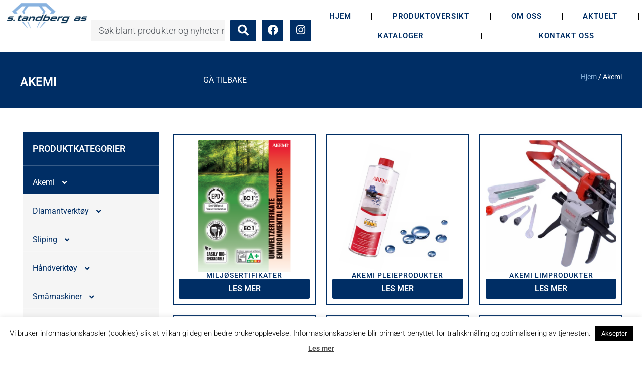

--- FILE ---
content_type: text/html; charset=utf-8
request_url: https://www.google.com/recaptcha/api2/anchor?ar=1&k=6Le_ii8kAAAAAPHu5Smy3CbU919WHKqmxG4Wyc2f&co=aHR0cHM6Ly93d3cucy10YW5kYmVyZy5ubzo0NDM.&hl=en&type=v3&v=PoyoqOPhxBO7pBk68S4YbpHZ&size=invisible&badge=bottomright&sa=Form&anchor-ms=20000&execute-ms=30000&cb=p5y1wo6ug1h2
body_size: 48783
content:
<!DOCTYPE HTML><html dir="ltr" lang="en"><head><meta http-equiv="Content-Type" content="text/html; charset=UTF-8">
<meta http-equiv="X-UA-Compatible" content="IE=edge">
<title>reCAPTCHA</title>
<style type="text/css">
/* cyrillic-ext */
@font-face {
  font-family: 'Roboto';
  font-style: normal;
  font-weight: 400;
  font-stretch: 100%;
  src: url(//fonts.gstatic.com/s/roboto/v48/KFO7CnqEu92Fr1ME7kSn66aGLdTylUAMa3GUBHMdazTgWw.woff2) format('woff2');
  unicode-range: U+0460-052F, U+1C80-1C8A, U+20B4, U+2DE0-2DFF, U+A640-A69F, U+FE2E-FE2F;
}
/* cyrillic */
@font-face {
  font-family: 'Roboto';
  font-style: normal;
  font-weight: 400;
  font-stretch: 100%;
  src: url(//fonts.gstatic.com/s/roboto/v48/KFO7CnqEu92Fr1ME7kSn66aGLdTylUAMa3iUBHMdazTgWw.woff2) format('woff2');
  unicode-range: U+0301, U+0400-045F, U+0490-0491, U+04B0-04B1, U+2116;
}
/* greek-ext */
@font-face {
  font-family: 'Roboto';
  font-style: normal;
  font-weight: 400;
  font-stretch: 100%;
  src: url(//fonts.gstatic.com/s/roboto/v48/KFO7CnqEu92Fr1ME7kSn66aGLdTylUAMa3CUBHMdazTgWw.woff2) format('woff2');
  unicode-range: U+1F00-1FFF;
}
/* greek */
@font-face {
  font-family: 'Roboto';
  font-style: normal;
  font-weight: 400;
  font-stretch: 100%;
  src: url(//fonts.gstatic.com/s/roboto/v48/KFO7CnqEu92Fr1ME7kSn66aGLdTylUAMa3-UBHMdazTgWw.woff2) format('woff2');
  unicode-range: U+0370-0377, U+037A-037F, U+0384-038A, U+038C, U+038E-03A1, U+03A3-03FF;
}
/* math */
@font-face {
  font-family: 'Roboto';
  font-style: normal;
  font-weight: 400;
  font-stretch: 100%;
  src: url(//fonts.gstatic.com/s/roboto/v48/KFO7CnqEu92Fr1ME7kSn66aGLdTylUAMawCUBHMdazTgWw.woff2) format('woff2');
  unicode-range: U+0302-0303, U+0305, U+0307-0308, U+0310, U+0312, U+0315, U+031A, U+0326-0327, U+032C, U+032F-0330, U+0332-0333, U+0338, U+033A, U+0346, U+034D, U+0391-03A1, U+03A3-03A9, U+03B1-03C9, U+03D1, U+03D5-03D6, U+03F0-03F1, U+03F4-03F5, U+2016-2017, U+2034-2038, U+203C, U+2040, U+2043, U+2047, U+2050, U+2057, U+205F, U+2070-2071, U+2074-208E, U+2090-209C, U+20D0-20DC, U+20E1, U+20E5-20EF, U+2100-2112, U+2114-2115, U+2117-2121, U+2123-214F, U+2190, U+2192, U+2194-21AE, U+21B0-21E5, U+21F1-21F2, U+21F4-2211, U+2213-2214, U+2216-22FF, U+2308-230B, U+2310, U+2319, U+231C-2321, U+2336-237A, U+237C, U+2395, U+239B-23B7, U+23D0, U+23DC-23E1, U+2474-2475, U+25AF, U+25B3, U+25B7, U+25BD, U+25C1, U+25CA, U+25CC, U+25FB, U+266D-266F, U+27C0-27FF, U+2900-2AFF, U+2B0E-2B11, U+2B30-2B4C, U+2BFE, U+3030, U+FF5B, U+FF5D, U+1D400-1D7FF, U+1EE00-1EEFF;
}
/* symbols */
@font-face {
  font-family: 'Roboto';
  font-style: normal;
  font-weight: 400;
  font-stretch: 100%;
  src: url(//fonts.gstatic.com/s/roboto/v48/KFO7CnqEu92Fr1ME7kSn66aGLdTylUAMaxKUBHMdazTgWw.woff2) format('woff2');
  unicode-range: U+0001-000C, U+000E-001F, U+007F-009F, U+20DD-20E0, U+20E2-20E4, U+2150-218F, U+2190, U+2192, U+2194-2199, U+21AF, U+21E6-21F0, U+21F3, U+2218-2219, U+2299, U+22C4-22C6, U+2300-243F, U+2440-244A, U+2460-24FF, U+25A0-27BF, U+2800-28FF, U+2921-2922, U+2981, U+29BF, U+29EB, U+2B00-2BFF, U+4DC0-4DFF, U+FFF9-FFFB, U+10140-1018E, U+10190-1019C, U+101A0, U+101D0-101FD, U+102E0-102FB, U+10E60-10E7E, U+1D2C0-1D2D3, U+1D2E0-1D37F, U+1F000-1F0FF, U+1F100-1F1AD, U+1F1E6-1F1FF, U+1F30D-1F30F, U+1F315, U+1F31C, U+1F31E, U+1F320-1F32C, U+1F336, U+1F378, U+1F37D, U+1F382, U+1F393-1F39F, U+1F3A7-1F3A8, U+1F3AC-1F3AF, U+1F3C2, U+1F3C4-1F3C6, U+1F3CA-1F3CE, U+1F3D4-1F3E0, U+1F3ED, U+1F3F1-1F3F3, U+1F3F5-1F3F7, U+1F408, U+1F415, U+1F41F, U+1F426, U+1F43F, U+1F441-1F442, U+1F444, U+1F446-1F449, U+1F44C-1F44E, U+1F453, U+1F46A, U+1F47D, U+1F4A3, U+1F4B0, U+1F4B3, U+1F4B9, U+1F4BB, U+1F4BF, U+1F4C8-1F4CB, U+1F4D6, U+1F4DA, U+1F4DF, U+1F4E3-1F4E6, U+1F4EA-1F4ED, U+1F4F7, U+1F4F9-1F4FB, U+1F4FD-1F4FE, U+1F503, U+1F507-1F50B, U+1F50D, U+1F512-1F513, U+1F53E-1F54A, U+1F54F-1F5FA, U+1F610, U+1F650-1F67F, U+1F687, U+1F68D, U+1F691, U+1F694, U+1F698, U+1F6AD, U+1F6B2, U+1F6B9-1F6BA, U+1F6BC, U+1F6C6-1F6CF, U+1F6D3-1F6D7, U+1F6E0-1F6EA, U+1F6F0-1F6F3, U+1F6F7-1F6FC, U+1F700-1F7FF, U+1F800-1F80B, U+1F810-1F847, U+1F850-1F859, U+1F860-1F887, U+1F890-1F8AD, U+1F8B0-1F8BB, U+1F8C0-1F8C1, U+1F900-1F90B, U+1F93B, U+1F946, U+1F984, U+1F996, U+1F9E9, U+1FA00-1FA6F, U+1FA70-1FA7C, U+1FA80-1FA89, U+1FA8F-1FAC6, U+1FACE-1FADC, U+1FADF-1FAE9, U+1FAF0-1FAF8, U+1FB00-1FBFF;
}
/* vietnamese */
@font-face {
  font-family: 'Roboto';
  font-style: normal;
  font-weight: 400;
  font-stretch: 100%;
  src: url(//fonts.gstatic.com/s/roboto/v48/KFO7CnqEu92Fr1ME7kSn66aGLdTylUAMa3OUBHMdazTgWw.woff2) format('woff2');
  unicode-range: U+0102-0103, U+0110-0111, U+0128-0129, U+0168-0169, U+01A0-01A1, U+01AF-01B0, U+0300-0301, U+0303-0304, U+0308-0309, U+0323, U+0329, U+1EA0-1EF9, U+20AB;
}
/* latin-ext */
@font-face {
  font-family: 'Roboto';
  font-style: normal;
  font-weight: 400;
  font-stretch: 100%;
  src: url(//fonts.gstatic.com/s/roboto/v48/KFO7CnqEu92Fr1ME7kSn66aGLdTylUAMa3KUBHMdazTgWw.woff2) format('woff2');
  unicode-range: U+0100-02BA, U+02BD-02C5, U+02C7-02CC, U+02CE-02D7, U+02DD-02FF, U+0304, U+0308, U+0329, U+1D00-1DBF, U+1E00-1E9F, U+1EF2-1EFF, U+2020, U+20A0-20AB, U+20AD-20C0, U+2113, U+2C60-2C7F, U+A720-A7FF;
}
/* latin */
@font-face {
  font-family: 'Roboto';
  font-style: normal;
  font-weight: 400;
  font-stretch: 100%;
  src: url(//fonts.gstatic.com/s/roboto/v48/KFO7CnqEu92Fr1ME7kSn66aGLdTylUAMa3yUBHMdazQ.woff2) format('woff2');
  unicode-range: U+0000-00FF, U+0131, U+0152-0153, U+02BB-02BC, U+02C6, U+02DA, U+02DC, U+0304, U+0308, U+0329, U+2000-206F, U+20AC, U+2122, U+2191, U+2193, U+2212, U+2215, U+FEFF, U+FFFD;
}
/* cyrillic-ext */
@font-face {
  font-family: 'Roboto';
  font-style: normal;
  font-weight: 500;
  font-stretch: 100%;
  src: url(//fonts.gstatic.com/s/roboto/v48/KFO7CnqEu92Fr1ME7kSn66aGLdTylUAMa3GUBHMdazTgWw.woff2) format('woff2');
  unicode-range: U+0460-052F, U+1C80-1C8A, U+20B4, U+2DE0-2DFF, U+A640-A69F, U+FE2E-FE2F;
}
/* cyrillic */
@font-face {
  font-family: 'Roboto';
  font-style: normal;
  font-weight: 500;
  font-stretch: 100%;
  src: url(//fonts.gstatic.com/s/roboto/v48/KFO7CnqEu92Fr1ME7kSn66aGLdTylUAMa3iUBHMdazTgWw.woff2) format('woff2');
  unicode-range: U+0301, U+0400-045F, U+0490-0491, U+04B0-04B1, U+2116;
}
/* greek-ext */
@font-face {
  font-family: 'Roboto';
  font-style: normal;
  font-weight: 500;
  font-stretch: 100%;
  src: url(//fonts.gstatic.com/s/roboto/v48/KFO7CnqEu92Fr1ME7kSn66aGLdTylUAMa3CUBHMdazTgWw.woff2) format('woff2');
  unicode-range: U+1F00-1FFF;
}
/* greek */
@font-face {
  font-family: 'Roboto';
  font-style: normal;
  font-weight: 500;
  font-stretch: 100%;
  src: url(//fonts.gstatic.com/s/roboto/v48/KFO7CnqEu92Fr1ME7kSn66aGLdTylUAMa3-UBHMdazTgWw.woff2) format('woff2');
  unicode-range: U+0370-0377, U+037A-037F, U+0384-038A, U+038C, U+038E-03A1, U+03A3-03FF;
}
/* math */
@font-face {
  font-family: 'Roboto';
  font-style: normal;
  font-weight: 500;
  font-stretch: 100%;
  src: url(//fonts.gstatic.com/s/roboto/v48/KFO7CnqEu92Fr1ME7kSn66aGLdTylUAMawCUBHMdazTgWw.woff2) format('woff2');
  unicode-range: U+0302-0303, U+0305, U+0307-0308, U+0310, U+0312, U+0315, U+031A, U+0326-0327, U+032C, U+032F-0330, U+0332-0333, U+0338, U+033A, U+0346, U+034D, U+0391-03A1, U+03A3-03A9, U+03B1-03C9, U+03D1, U+03D5-03D6, U+03F0-03F1, U+03F4-03F5, U+2016-2017, U+2034-2038, U+203C, U+2040, U+2043, U+2047, U+2050, U+2057, U+205F, U+2070-2071, U+2074-208E, U+2090-209C, U+20D0-20DC, U+20E1, U+20E5-20EF, U+2100-2112, U+2114-2115, U+2117-2121, U+2123-214F, U+2190, U+2192, U+2194-21AE, U+21B0-21E5, U+21F1-21F2, U+21F4-2211, U+2213-2214, U+2216-22FF, U+2308-230B, U+2310, U+2319, U+231C-2321, U+2336-237A, U+237C, U+2395, U+239B-23B7, U+23D0, U+23DC-23E1, U+2474-2475, U+25AF, U+25B3, U+25B7, U+25BD, U+25C1, U+25CA, U+25CC, U+25FB, U+266D-266F, U+27C0-27FF, U+2900-2AFF, U+2B0E-2B11, U+2B30-2B4C, U+2BFE, U+3030, U+FF5B, U+FF5D, U+1D400-1D7FF, U+1EE00-1EEFF;
}
/* symbols */
@font-face {
  font-family: 'Roboto';
  font-style: normal;
  font-weight: 500;
  font-stretch: 100%;
  src: url(//fonts.gstatic.com/s/roboto/v48/KFO7CnqEu92Fr1ME7kSn66aGLdTylUAMaxKUBHMdazTgWw.woff2) format('woff2');
  unicode-range: U+0001-000C, U+000E-001F, U+007F-009F, U+20DD-20E0, U+20E2-20E4, U+2150-218F, U+2190, U+2192, U+2194-2199, U+21AF, U+21E6-21F0, U+21F3, U+2218-2219, U+2299, U+22C4-22C6, U+2300-243F, U+2440-244A, U+2460-24FF, U+25A0-27BF, U+2800-28FF, U+2921-2922, U+2981, U+29BF, U+29EB, U+2B00-2BFF, U+4DC0-4DFF, U+FFF9-FFFB, U+10140-1018E, U+10190-1019C, U+101A0, U+101D0-101FD, U+102E0-102FB, U+10E60-10E7E, U+1D2C0-1D2D3, U+1D2E0-1D37F, U+1F000-1F0FF, U+1F100-1F1AD, U+1F1E6-1F1FF, U+1F30D-1F30F, U+1F315, U+1F31C, U+1F31E, U+1F320-1F32C, U+1F336, U+1F378, U+1F37D, U+1F382, U+1F393-1F39F, U+1F3A7-1F3A8, U+1F3AC-1F3AF, U+1F3C2, U+1F3C4-1F3C6, U+1F3CA-1F3CE, U+1F3D4-1F3E0, U+1F3ED, U+1F3F1-1F3F3, U+1F3F5-1F3F7, U+1F408, U+1F415, U+1F41F, U+1F426, U+1F43F, U+1F441-1F442, U+1F444, U+1F446-1F449, U+1F44C-1F44E, U+1F453, U+1F46A, U+1F47D, U+1F4A3, U+1F4B0, U+1F4B3, U+1F4B9, U+1F4BB, U+1F4BF, U+1F4C8-1F4CB, U+1F4D6, U+1F4DA, U+1F4DF, U+1F4E3-1F4E6, U+1F4EA-1F4ED, U+1F4F7, U+1F4F9-1F4FB, U+1F4FD-1F4FE, U+1F503, U+1F507-1F50B, U+1F50D, U+1F512-1F513, U+1F53E-1F54A, U+1F54F-1F5FA, U+1F610, U+1F650-1F67F, U+1F687, U+1F68D, U+1F691, U+1F694, U+1F698, U+1F6AD, U+1F6B2, U+1F6B9-1F6BA, U+1F6BC, U+1F6C6-1F6CF, U+1F6D3-1F6D7, U+1F6E0-1F6EA, U+1F6F0-1F6F3, U+1F6F7-1F6FC, U+1F700-1F7FF, U+1F800-1F80B, U+1F810-1F847, U+1F850-1F859, U+1F860-1F887, U+1F890-1F8AD, U+1F8B0-1F8BB, U+1F8C0-1F8C1, U+1F900-1F90B, U+1F93B, U+1F946, U+1F984, U+1F996, U+1F9E9, U+1FA00-1FA6F, U+1FA70-1FA7C, U+1FA80-1FA89, U+1FA8F-1FAC6, U+1FACE-1FADC, U+1FADF-1FAE9, U+1FAF0-1FAF8, U+1FB00-1FBFF;
}
/* vietnamese */
@font-face {
  font-family: 'Roboto';
  font-style: normal;
  font-weight: 500;
  font-stretch: 100%;
  src: url(//fonts.gstatic.com/s/roboto/v48/KFO7CnqEu92Fr1ME7kSn66aGLdTylUAMa3OUBHMdazTgWw.woff2) format('woff2');
  unicode-range: U+0102-0103, U+0110-0111, U+0128-0129, U+0168-0169, U+01A0-01A1, U+01AF-01B0, U+0300-0301, U+0303-0304, U+0308-0309, U+0323, U+0329, U+1EA0-1EF9, U+20AB;
}
/* latin-ext */
@font-face {
  font-family: 'Roboto';
  font-style: normal;
  font-weight: 500;
  font-stretch: 100%;
  src: url(//fonts.gstatic.com/s/roboto/v48/KFO7CnqEu92Fr1ME7kSn66aGLdTylUAMa3KUBHMdazTgWw.woff2) format('woff2');
  unicode-range: U+0100-02BA, U+02BD-02C5, U+02C7-02CC, U+02CE-02D7, U+02DD-02FF, U+0304, U+0308, U+0329, U+1D00-1DBF, U+1E00-1E9F, U+1EF2-1EFF, U+2020, U+20A0-20AB, U+20AD-20C0, U+2113, U+2C60-2C7F, U+A720-A7FF;
}
/* latin */
@font-face {
  font-family: 'Roboto';
  font-style: normal;
  font-weight: 500;
  font-stretch: 100%;
  src: url(//fonts.gstatic.com/s/roboto/v48/KFO7CnqEu92Fr1ME7kSn66aGLdTylUAMa3yUBHMdazQ.woff2) format('woff2');
  unicode-range: U+0000-00FF, U+0131, U+0152-0153, U+02BB-02BC, U+02C6, U+02DA, U+02DC, U+0304, U+0308, U+0329, U+2000-206F, U+20AC, U+2122, U+2191, U+2193, U+2212, U+2215, U+FEFF, U+FFFD;
}
/* cyrillic-ext */
@font-face {
  font-family: 'Roboto';
  font-style: normal;
  font-weight: 900;
  font-stretch: 100%;
  src: url(//fonts.gstatic.com/s/roboto/v48/KFO7CnqEu92Fr1ME7kSn66aGLdTylUAMa3GUBHMdazTgWw.woff2) format('woff2');
  unicode-range: U+0460-052F, U+1C80-1C8A, U+20B4, U+2DE0-2DFF, U+A640-A69F, U+FE2E-FE2F;
}
/* cyrillic */
@font-face {
  font-family: 'Roboto';
  font-style: normal;
  font-weight: 900;
  font-stretch: 100%;
  src: url(//fonts.gstatic.com/s/roboto/v48/KFO7CnqEu92Fr1ME7kSn66aGLdTylUAMa3iUBHMdazTgWw.woff2) format('woff2');
  unicode-range: U+0301, U+0400-045F, U+0490-0491, U+04B0-04B1, U+2116;
}
/* greek-ext */
@font-face {
  font-family: 'Roboto';
  font-style: normal;
  font-weight: 900;
  font-stretch: 100%;
  src: url(//fonts.gstatic.com/s/roboto/v48/KFO7CnqEu92Fr1ME7kSn66aGLdTylUAMa3CUBHMdazTgWw.woff2) format('woff2');
  unicode-range: U+1F00-1FFF;
}
/* greek */
@font-face {
  font-family: 'Roboto';
  font-style: normal;
  font-weight: 900;
  font-stretch: 100%;
  src: url(//fonts.gstatic.com/s/roboto/v48/KFO7CnqEu92Fr1ME7kSn66aGLdTylUAMa3-UBHMdazTgWw.woff2) format('woff2');
  unicode-range: U+0370-0377, U+037A-037F, U+0384-038A, U+038C, U+038E-03A1, U+03A3-03FF;
}
/* math */
@font-face {
  font-family: 'Roboto';
  font-style: normal;
  font-weight: 900;
  font-stretch: 100%;
  src: url(//fonts.gstatic.com/s/roboto/v48/KFO7CnqEu92Fr1ME7kSn66aGLdTylUAMawCUBHMdazTgWw.woff2) format('woff2');
  unicode-range: U+0302-0303, U+0305, U+0307-0308, U+0310, U+0312, U+0315, U+031A, U+0326-0327, U+032C, U+032F-0330, U+0332-0333, U+0338, U+033A, U+0346, U+034D, U+0391-03A1, U+03A3-03A9, U+03B1-03C9, U+03D1, U+03D5-03D6, U+03F0-03F1, U+03F4-03F5, U+2016-2017, U+2034-2038, U+203C, U+2040, U+2043, U+2047, U+2050, U+2057, U+205F, U+2070-2071, U+2074-208E, U+2090-209C, U+20D0-20DC, U+20E1, U+20E5-20EF, U+2100-2112, U+2114-2115, U+2117-2121, U+2123-214F, U+2190, U+2192, U+2194-21AE, U+21B0-21E5, U+21F1-21F2, U+21F4-2211, U+2213-2214, U+2216-22FF, U+2308-230B, U+2310, U+2319, U+231C-2321, U+2336-237A, U+237C, U+2395, U+239B-23B7, U+23D0, U+23DC-23E1, U+2474-2475, U+25AF, U+25B3, U+25B7, U+25BD, U+25C1, U+25CA, U+25CC, U+25FB, U+266D-266F, U+27C0-27FF, U+2900-2AFF, U+2B0E-2B11, U+2B30-2B4C, U+2BFE, U+3030, U+FF5B, U+FF5D, U+1D400-1D7FF, U+1EE00-1EEFF;
}
/* symbols */
@font-face {
  font-family: 'Roboto';
  font-style: normal;
  font-weight: 900;
  font-stretch: 100%;
  src: url(//fonts.gstatic.com/s/roboto/v48/KFO7CnqEu92Fr1ME7kSn66aGLdTylUAMaxKUBHMdazTgWw.woff2) format('woff2');
  unicode-range: U+0001-000C, U+000E-001F, U+007F-009F, U+20DD-20E0, U+20E2-20E4, U+2150-218F, U+2190, U+2192, U+2194-2199, U+21AF, U+21E6-21F0, U+21F3, U+2218-2219, U+2299, U+22C4-22C6, U+2300-243F, U+2440-244A, U+2460-24FF, U+25A0-27BF, U+2800-28FF, U+2921-2922, U+2981, U+29BF, U+29EB, U+2B00-2BFF, U+4DC0-4DFF, U+FFF9-FFFB, U+10140-1018E, U+10190-1019C, U+101A0, U+101D0-101FD, U+102E0-102FB, U+10E60-10E7E, U+1D2C0-1D2D3, U+1D2E0-1D37F, U+1F000-1F0FF, U+1F100-1F1AD, U+1F1E6-1F1FF, U+1F30D-1F30F, U+1F315, U+1F31C, U+1F31E, U+1F320-1F32C, U+1F336, U+1F378, U+1F37D, U+1F382, U+1F393-1F39F, U+1F3A7-1F3A8, U+1F3AC-1F3AF, U+1F3C2, U+1F3C4-1F3C6, U+1F3CA-1F3CE, U+1F3D4-1F3E0, U+1F3ED, U+1F3F1-1F3F3, U+1F3F5-1F3F7, U+1F408, U+1F415, U+1F41F, U+1F426, U+1F43F, U+1F441-1F442, U+1F444, U+1F446-1F449, U+1F44C-1F44E, U+1F453, U+1F46A, U+1F47D, U+1F4A3, U+1F4B0, U+1F4B3, U+1F4B9, U+1F4BB, U+1F4BF, U+1F4C8-1F4CB, U+1F4D6, U+1F4DA, U+1F4DF, U+1F4E3-1F4E6, U+1F4EA-1F4ED, U+1F4F7, U+1F4F9-1F4FB, U+1F4FD-1F4FE, U+1F503, U+1F507-1F50B, U+1F50D, U+1F512-1F513, U+1F53E-1F54A, U+1F54F-1F5FA, U+1F610, U+1F650-1F67F, U+1F687, U+1F68D, U+1F691, U+1F694, U+1F698, U+1F6AD, U+1F6B2, U+1F6B9-1F6BA, U+1F6BC, U+1F6C6-1F6CF, U+1F6D3-1F6D7, U+1F6E0-1F6EA, U+1F6F0-1F6F3, U+1F6F7-1F6FC, U+1F700-1F7FF, U+1F800-1F80B, U+1F810-1F847, U+1F850-1F859, U+1F860-1F887, U+1F890-1F8AD, U+1F8B0-1F8BB, U+1F8C0-1F8C1, U+1F900-1F90B, U+1F93B, U+1F946, U+1F984, U+1F996, U+1F9E9, U+1FA00-1FA6F, U+1FA70-1FA7C, U+1FA80-1FA89, U+1FA8F-1FAC6, U+1FACE-1FADC, U+1FADF-1FAE9, U+1FAF0-1FAF8, U+1FB00-1FBFF;
}
/* vietnamese */
@font-face {
  font-family: 'Roboto';
  font-style: normal;
  font-weight: 900;
  font-stretch: 100%;
  src: url(//fonts.gstatic.com/s/roboto/v48/KFO7CnqEu92Fr1ME7kSn66aGLdTylUAMa3OUBHMdazTgWw.woff2) format('woff2');
  unicode-range: U+0102-0103, U+0110-0111, U+0128-0129, U+0168-0169, U+01A0-01A1, U+01AF-01B0, U+0300-0301, U+0303-0304, U+0308-0309, U+0323, U+0329, U+1EA0-1EF9, U+20AB;
}
/* latin-ext */
@font-face {
  font-family: 'Roboto';
  font-style: normal;
  font-weight: 900;
  font-stretch: 100%;
  src: url(//fonts.gstatic.com/s/roboto/v48/KFO7CnqEu92Fr1ME7kSn66aGLdTylUAMa3KUBHMdazTgWw.woff2) format('woff2');
  unicode-range: U+0100-02BA, U+02BD-02C5, U+02C7-02CC, U+02CE-02D7, U+02DD-02FF, U+0304, U+0308, U+0329, U+1D00-1DBF, U+1E00-1E9F, U+1EF2-1EFF, U+2020, U+20A0-20AB, U+20AD-20C0, U+2113, U+2C60-2C7F, U+A720-A7FF;
}
/* latin */
@font-face {
  font-family: 'Roboto';
  font-style: normal;
  font-weight: 900;
  font-stretch: 100%;
  src: url(//fonts.gstatic.com/s/roboto/v48/KFO7CnqEu92Fr1ME7kSn66aGLdTylUAMa3yUBHMdazQ.woff2) format('woff2');
  unicode-range: U+0000-00FF, U+0131, U+0152-0153, U+02BB-02BC, U+02C6, U+02DA, U+02DC, U+0304, U+0308, U+0329, U+2000-206F, U+20AC, U+2122, U+2191, U+2193, U+2212, U+2215, U+FEFF, U+FFFD;
}

</style>
<link rel="stylesheet" type="text/css" href="https://www.gstatic.com/recaptcha/releases/PoyoqOPhxBO7pBk68S4YbpHZ/styles__ltr.css">
<script nonce="eX4x1A_GCFB7bf3raY3jUg" type="text/javascript">window['__recaptcha_api'] = 'https://www.google.com/recaptcha/api2/';</script>
<script type="text/javascript" src="https://www.gstatic.com/recaptcha/releases/PoyoqOPhxBO7pBk68S4YbpHZ/recaptcha__en.js" nonce="eX4x1A_GCFB7bf3raY3jUg">
      
    </script></head>
<body><div id="rc-anchor-alert" class="rc-anchor-alert"></div>
<input type="hidden" id="recaptcha-token" value="[base64]">
<script type="text/javascript" nonce="eX4x1A_GCFB7bf3raY3jUg">
      recaptcha.anchor.Main.init("[\x22ainput\x22,[\x22bgdata\x22,\x22\x22,\[base64]/[base64]/[base64]/KE4oMTI0LHYsdi5HKSxMWihsLHYpKTpOKDEyNCx2LGwpLFYpLHYpLFQpKSxGKDE3MSx2KX0scjc9ZnVuY3Rpb24obCl7cmV0dXJuIGx9LEM9ZnVuY3Rpb24obCxWLHYpe04odixsLFYpLFZbYWtdPTI3OTZ9LG49ZnVuY3Rpb24obCxWKXtWLlg9KChWLlg/[base64]/[base64]/[base64]/[base64]/[base64]/[base64]/[base64]/[base64]/[base64]/[base64]/[base64]\\u003d\x22,\[base64]\x22,\[base64]/DmcKxw6I/[base64]/CsklHcFJtQMOeHGN6VH3DmX7Cv8O3woTClcOWKXXCi0HCmRMiXxHCpsOMw7lQw6tBwr59woRqYCHCsGbDnsOjc8ONKcK+USApwrvCoGkHw77CumrCrsOJdcO4bTfCnsOBwr7DsMKcw4oBw63CtsOSwrHCu0h/wrh7J2rDg8Kpw7DCr8KQRjMYNwUcwqkpWcKnwpNMEMOTwqrDocOZwobDmMKjw7lZw67DtsOGw7Rxwrtgwo7CkwAvV8K/bXd6wrjDrsO4wqBHw4p+w6rDvTAFU8K9GMO5I1wuB1tqKko/QwXCiBnDowTChsKawqchwpLDlsOhUE8nbSt+wr1tLMOrwofDtMO0wrJNY8KEw4wEZsOEwqAQasOzA3rCmsKlUT7CqsO7DkE6GcO9w5B0ejdpMXLCqcOQXkA1PCLCkWkcw4PCpQN/wrPCiyHDkThQw7jCjMOldj/[base64]/RsK9wrUeEz3DlcOGNsO9wqZ3wrd5w6UQAsKrX192wop6w5gGDsKyw7/[base64]/CnsK5ZMOpw5PDlcKdwrXDi1A+KMOFwqbDlMOjw6skPR4BQsO/w43Djipyw4xdw63DuH0jwpXDq1TCrsKTw5HDqcOtwrfCu8KhIMOoDcKnYsOyw45Jw4hgw4lMw5/CvMOxw6weXcKGTVXCjSbDgznCqsK2wpfCi1zCksKKLBZedAPCjW/DssOOLsKQelfCh8KTPnQOcsOzMWXDrsKTBsKFw513V1Qrw6XDg8KEwpXDhy8uwq/DucKTEMKRHMOSfT/[base64]/WsOmw4Jow7MBw4Y1LMKJw4XCnMK0aAhafsOswrZbwo/CljZyasOgQ0vCncOfGMKQfMOEw7p8w4xQfsO8M8KlNcOuw4fDlMKJw4XCnMOmATrCj8KqwrUow57Ci30Mwr02wp/DvB0mwrHCqWY9wqDDu8KVcyweGsKzw45JLXfDoXHChMOYwo48wo7CoVrDosKMwoM4eAQBwoIEw7zCjcKsXcKow5TDj8K8w7QJw73CrcOYwqs2JcKhwpwhw43CkB8jCR4+w7PDl2E7w5LCu8K7BsOlwrtoLMO8WMOOwpwrwrzDkMOfwoDDoDbDsC/DrALDjQnCtsOlWWTDoMOsw6NDXVfDvgnCi07DnRfDpic9wojCk8KTBnI6wqEuw7HDj8OlwqgVJsKLasKqw6gywqp+dcKaw6/CvMOlw7Z7VMONWCzCgjnDpcKIe3nCtgppKsO5wqcyw7jCqsKHHi3Cjh4JEcKgE8KSFCsyw5otNsOvFcOhYcOswoxRwotgQMO6w6oJCBlcwrFZdsKqwph4w6xFw7DCi21MO8Omwqgsw6YLw6nCgsOnwqzCs8OQVcK1dzccwrBGTcO2wobCrSLCs8KDwrXCj8KCIxDDqw/CosKFZMOLCUQxEW4vw5LDmMOrw7Uvwp9Ew51uw6hACXJ4EEYvwr3CgWtqG8OHwovCjsKDVnvDgsK9UWUKwqxrPcO/[base64]/DhsKYdsKVw7bDgMOsbcORBz/CrANSw6IwCjfDmxRgecKGw7/[base64]/w6fDhBnDl8KGwqrCqcKVwqNqIcOKwp7DqxEYwpnDncO6WSrCnA46EDnCsXvDtsOawqk7BBDDs0bDu8Otwpo/woDDsnDDpzoaw5HCiizCmsOAMV8iXEnCkTfDlcOWw6XCtsKvR2zCrXvDqsK/ScO8w63DgwJqw6EcPsKUTS1rNcOOw688wrHDo0pwS8OWIDpUw4fDsMKZw4HDm8KswoHCv8KIw40yDsKewohowprChsKjGwUhw5TDhcKBwo/Dv8KnY8Krw5oObHp8w4QJwo4KO0pYw604RcKvwqICBj/DjQBhYUDDnMKBw4TDmMKxw5pNMRzCpCnCrmDDqsONM3LCuy7Do8O5w5NEwqnCj8KodsKDw7YdP1YnwoLDu8KbJxBjO8KHecO/PWTCr8O2wqdjDMOEEAkmw5TDv8Ojf8OWw5DCm1/[base64]/[base64]/[base64]/DvcOSK1t5wq00SMOZwppkw5bCl1DCknrCq1k+wqrCh1Ruw6pRMnnCglPDucOkEsOLWwMZcsKQeMO1KBDCtB3Dt8OUYDLCq8KYwq3CjRNURcKkcMOLw4gDfcOWw7/[base64]/[base64]/[base64]/w4k6EcKJJcK6csK8NQLDtHjCkcOFEGtnw5dXwqRJwpvDvwoUblURMMO0w6xgUi/ChMK7f8K5BsKZw7F7w7fDlA/Cg0DClQnDtcKnDMKADyRNNDIVQ8K+O8O5A8OXN2gDw6HCkm3Co8O0DcKJwovClcO3wqhEZMKJwoLCoQjDtsKSw6fCn1Rzwol8w5TCp8Kjw5bCuX/[base64]/[base64]/DgcOowq/Dvld5wr0acsKJw4FPRcKhPUrCpQ/CgXU0K8KcKnfDisK7w6nDvSXDowzCncKDfV58wpLCoQLChGfCqjBuAcKARMOSBW7DvsOXwqzDnsO5XTLCnzYvBcKbSMKWwqA4w5rCpcOwCsKNw6vClXbCnALCqWwOScKFVCkKw4rCmgxQbsO7wr3DlWfDmTpWwo9Lwrp5L3DCtUTDv2nCvRDDvwLCkg/CssOIw5FPw5JcwoXCh11ew75qwqvCnCLDusK/[base64]/ClMOpdcORRsKGw6rDnsOpw5kaw7cLwpvDlFgWwrTCiS7DgMKuwpBWw6LDgsOmV2nDpsOJKBbDoVvClMKLMA/CtcOpw5nDkl8qwqhdw5R0HMKpBn9FQAhHwqptw6XCqzYLdcKSIsKbK8Odw53ClsOvWz7CvsO8U8KAOcKow6IZwrpLw6/CvsOdw6kMwrPDnMKIw7gIwrbDsRTCvjUww4YHwotjwrfDiiZdGMKMw7vCqsO7RHcMRsKFw6p3w4fCpVY6wqPDk8OxwrnCn8KtwqXCpcKpM8O/wqNBwqsGwqNaw6jCuh08w7fCjh/DmmXDuDJ3ZcODwpJcw5YsDsOZwoTDncKaTirCkwAyby7CmcO3EcKRwpDDtjbCqXdJS8K5w64+wq16Znc/[base64]/CssOFw6oYw5llR8O4dGNcDQlfdFXCv8Kzwr4zw5c5w5PDgMK2JsOdXMKTAVbDu2/DtcOGXAMgMDxQw6NMNmHDicKXa8Kwwq3CuWLCk8KAw4bDhMKNwojCqz/[base64]/RxfChsKtw4nCjMKjR8OoXcOAwoh3wosUXVrCkcKiwpvCkHMkb2rDrcO/W8Kawqdwwr3CpxNfDsOTYcKubhPCqHQuKmDDqn/DqcOcwos9Z8OuUsKvw485EsOZG8K+wrzCmSfDl8O1w5srZsK0VDc+LMO4w6TCuMOSw7HCnVoLw69rwo/CiVAANSllw6LCtBnDsnY7UTwAFBdAw7bDiUVuPA5yUMKNw6Fmw4TCocOSX8OOwphfa8K/[base64]/DuEptwpnCrHTCglB6w4XDsBDCuwVqw4bDrCYww7Ixwq3DuwzCqWcTw57ClDllHC4uZFTDk2IWKsK0D13DvMK4GMOJwpByTsKAwprDksKDw6LCig/DmUV6PCRIDnQkw4TDujhFCSnCuHRCwo/CnMOnwrd1HcO5wo7Dt0c0CMKXIy/DgmfCmR0owpXClsO9AAx9w6/DsR/ChsOXBcK9w5I9wpE9w7heSMOjBsO/w4/DmMKKPBZbw67DhsKHw4QaUMO0w4XCjF7Dm8O2wr5Pw6nDnMKLw7DCvcK+w4PCg8OowpJMwo/DqsO5MjsMV8Kjw6TDgsOkw5ZWCx0ow7glRh3DoiXDisOUwovCpcKhacO4EEnChChxwowdwrcDwoHDk2fDm8OVWxjDn27DmMK6wr/[base64]/Ck0/[base64]/SsKmw6fCncKPfcKKEsOMeHTDuMKXaV/Dg8KzOMOKbyHCi8KmccOew7h+XMKPw5/Ci3VTwp1kZik2w4bDqGnDk8O9w67Do8KTKVxBwr7CiMKYw4rCpnPDoB9RwpJsR8OPT8OUwpPClcK+wprCrH3CgMK9esK6eMOSwrnDu2VdT2t0XMKDb8KGAcKnw7nCg8OUw5QDw6Fyw4/CoQkAw4vCo0TDjl7CgXjCoCAPwqDDg8KqHcOAwoFRTBk+wp3DksO6LErCq29LwpQxw6l6OsKEe1FxUsK0LWrDrRpiwqkOwo7DocKpbMKbJcOywoB2w7PCjsKkYcKyScKxTcK/B2klwp/[base64]/DnGw2wr14w4l2IUN2wrHCkMK3HMOfVEzDgVQtwp/CssObw7fDinhsw7jDvMK4WsKRUhVrawbDglQCZcKlwrzDvEoqKUZ8Qi7CskvCsjwUwrNMamvDoT7Dm1QGCsOYw6HDgl/DgsObHFEEw71PRU18w7zDm8Ocw6gPwqcnw4QcwqbDoypORkDDkxYqScKDRMKOwrPDjmDClh7CqgwZfMKQwr5PJDXCucOawrzCo3XCjMOUw7PCilxrLnvDqEfDhMO0wqRKw6vCh0lDworDuVV+w47DqloQDMOHGMOhOMOFwop/w6zCo8OXLnbClBHDgzzDjHHDjR3Ch37CkTHDr8KzPMKoEMKiMsK4RnDCqXdkworCvGl1Gls3cyDDjTzDtS/Cq8KRF0ZSwoIvwpZdw5bCv8O5IW5Lw5DCrcKjw6bClMKWwrDDl8KlWl/CmBo1C8KZwpPDkUcMwpVFQEPCkw03w5PCqsKOWTfCpMKGZMOfw7nDmhcMbcOdwr/CoB9bOcOSw6o9w4pTw6fDuArDsx03OMO3w54Kwr4Vw5M0bMONUiXDmcKow4ICZcKpQsKmbVjCscK4IQd1w54RwojCiMKIYHHClcKWHcK2bcKreMKqTMKFGMKcwqPCrQxxwq1QQcOpKMKTw6lyw5NyWMKgTMKGcMKscsKYw5l6fm/DqAbDgsOzwqbDgsOTT8Kfw6XDg8KPw7ZXKcKbHMK8w6s8w6QswpF2wqcjwovDisO3woLDoBpyGsKCC8Kvwp5Vw5PCisOjw6IXVX59w67DnG5LLzzCnHsoGMKqw6UfwqnDmg1xwq/[base64]/w6DCnMKdwqXCj0LDpcK8woV3wq1NwphCe8Ofwo1/wrPCkxpFDF3CocONw5k6eCQRw53Dqw3ClcKkw4cGw5XDhxHCiyJMS0XDmXTDokg5MGbDvDLCjMKDwqTDmsKNw78gH8Omf8OPw63DlGLCs0TCgVfDqhfDvT3Cl8Ktw6EnwqZ9w6xsTjzCi8KGwr/Dq8K5wrXCukTCnsOAw4dMExAYwqB/w4sxQSzCpsO4w413w4xwKkvDmMOhYcOgc0B5w7NeO3XDg8KwwqPDu8KcXCrCni/CnsOeQsOfP8KDw4TCoMK5I04RwrfCtsKbHsK+OTvDu1/CoMOfw7ovKm7DgVjCv8Oyw4HDulUMbMORw6E7w6BvwrEjeUpJGk0rw5nDqjEyIcKzw7VNwqluwpvCgsKkw7LDt2sXwohWwrh5VxFFw6NGw4A6woLDgz8qw5bCp8OPw4B4csOrX8OdwoARwpfCrizDqsOKw5rDmcK/wpIpPsOlw7s9LsKAwrHDu8KLwptaTcK9wrUvwo7CjS/[base64]/CpDbDhxfDsHBkPsOfEzwKwoDCtMOmIsO1Gl8OZcOyw6Uzwp3DtcOTecOzK3LCnE7CkcOQJ8KrGMOZw7RNw5vDkBt4X8KJw4c/wrxBwop3w6dUw6cxwr7DgsKlQSvDkl1laADCj03CuQM1QCI5wow3w67DmcObwrQ1YsKzN2x1P8OIDcOqV8Khw5txwpxSSsOnLh50wr3CmMKdw4HDvzVXaE7CsQA9DsOXcDnDinfCrk3CvsK1U8O+w73Cu8KLQ8ONfWnCiMOowp4mw54efMOrw5nDix/Cq8O2MTcOwoYhwrLCuSTDnB7DqBktwrVkEzHCncK+wonCtcONEsOQw7zCgHnDjgItPlnChj13N2p/[base64]/wpjCq8O6w6wVB8K7Y8OwfcKTwrzCowESDsOdw47DgW/[base64]/Cm0Rew6UoDH1jw4lcVMKgOjHCjGZmwpgsZMKfKcKBwrQAw5LDjMO3Z8OtccOnAF8awqHDisKfYVtde8Kwwr4uwrnDg3bDtlnDkcKWwogcWDYVI1o0wpJ+w7IKw7BHw5B5H1hdEETChS09wr1/wqdlw7/CiMO3w5DCpyHCusK9FzfDgTfDgsKzwrlJwo4OYx3CgcKnMBxhU2xBC3rDq1h2wq3DpcODO8OGccKDWToFw4sjwoPDjcKDwrccPsOzwogMJMO5wowpw6sUfTclw57Dk8Onwr/CocO9dsOPw7lOwo/[base64]/[base64]/wq3DpsKTwpnDtsOAw7fDggLCsAfDu8Oowp8rwr7CvsO5XEJgbsKcw57DplnDuxvCnjjCn8KuGz9gAmstHxAbwqVSw41Fwp/DncOswrRow5/CiF3Ci2DDuBMMAMK4NDlJQcKgDMKvwpHDmsK8aW96w5bDusORwrxdw7TDlcO6TnrDp8KWbgnCnUI/wr4uQ8KKem5ow7w4w5MmwpbDr3XCrw5rw77Dg8Kdw5JudsO4wpLDvsK2w6XDpR3ChydNTzvCtMOjailnwqMfwrd6w6/[base64]/DjMKuwqo3Qgwbw6QOwpltwpvCuyHDswkHKsOaawJQwrPCnRfClsOrDcKBLsOxPMKew6TCiMKcw5BUFztfwpfDrMOIw4PClcK6w6BxYsONUcOfw60lwovCgEfDosOBw4XCswPDqH0nbhDDv8K8wo0Ww6LDvBvDkMOPYsOUHsKCw6fCtsOrw796wpLCpRHCtsKtwqHClW/[base64]/DmyzCiVEWYkhhw7LCmWUnWMOWwoNXwp/Dr31Ywr/CjR4tNsOFR8K5IcOcMsOaQWDDpABBw7fCpWfDhC9bGMKzwpESw4/Cv8O3V8KPNWTDqsKzd8ObUMKlwqXDhcKuOgldWMOfw7bCl3PCvX0Vwr8RSMKzwo3CtsOLKwwFVcKFw6bDq3U/XMK1w73DvVzDscK5w7F/en1WwrPDjmnCqcO2w7g6wqDCoMK+wpXDs0hadFnCnMKMdcKXwpjCtsKqwro3w57CssKVMWjDlsKiVwbChcKxJS3CsyHChcOEOxDCizvDn8Kkw59ne8OHasKACcKGIQLCuMO2T8O7PMOFVsK8wr/DpcKpWRtdw67CvcOmJW7ChsOIAcKkCcO5wpBMwp5HX8KNw4/DjcOAaMOyEwHCtWvCmsOJwpsmwo9ew5dewoXClHTDt0XCpjrCrSvDmMO4fcOswo3CqMOCwqLDnMOcw5DDk20nLsOtZnDDqSISw5jCvGtEw7phY3PCuBDCl3vCp8OFSMOnCsOKe8OHax9FIX0swqxiHsKbwrvCv300w50Ew6fDssKpTsKew7BWw7fDgDPCmCMcEF/DokrCrisaw7d7w4p3S37DnMOZw5bClcKkw6QOw7HDsMOPw6dHwpUdTcO+GcO3FsKmYcKqw6DCocOOw7jDiMKUEnEYLA1cwpDDt8KMJXPCilM6M8OSA8OVw4TCtcKmPMOde8K3wqjDtcKBw5zDv8OEeD9vw6YTw6pDNsOUWsODYsOQw7VrBcKxJ2/Ch1XDgsKMwrAJX3DDuCLDt8K6c8OYW8OWO8OKw4dbKsKDbhA6aQ/[base64]/DncOWIUHCtcOnwr/[base64]/[base64]/CrMOnDsKNw5QrwqRVw68qwp4dEcOfHBEfw7dCw7vCmMO7W08Cw4vCmlI4HcOiw4LDjMOawq0NS13Dn8O2TsO5Bg3DqSrDk17CqMKdCi3DpQPCrxLDocKAwozCs1wUDG0TcjYNW8K4ZsOvw7vCr3zDg24Lw4LCnGJFPEHDugXDj8OHwrvCmWY7ZsOKwpg0w6hDwo/DocKAw7Q7RcOKIiVkwoRjw4LCl8KBeS8kOSUYw44DwqMGwp3CmmnCr8KzwqouOMK9wr/[base64]/DjMOlwpolw4gPw5HCuXbCgzRKJA07wp9Nw5rClBVcT2MtCgxnwqw9eHpOLsO0wo3CgnzCoT8JC8OEw6Vmwp0kw73DpMO3wrchLHTDiMKqD3HCg3JQwp92wq/[base64]/[base64]/[base64]/JMK/w7/[base64]/w4XDjGxYw6XChhTDlsKNPcK4D1ETwqrCk8KAwqXDqMOFw6fDvMKowrjCh8KHwrLDpGPDpEoIw6RCwprDlEfDiMK+JWstCzURw7gpGkZ/wpMfC8OHH3l8ey7CmcKfw5rDssKWwop0w6Rewpl8YmzDhH7CrMKpTzp9wqJoUcOgWsKIwqo1RMK/wpYiw7t+BAMcw448w50afcOEa03DqzPCqgFEw6DDlcK9woLChMKBw63DpB/DsUrDtMKFRsK9w4PCnsKAP8KCw6vDkyI/wqxTH8ORw5ASwp9Mwo3DrsKbFsKxwqBEwpQYFnTDlMOmwr3CihwZwpvDg8KQOMOtwqU3wq3Dm3TDlMKKw5LCvcKaNC/DpybDjsOKw4kxwrLDmsKDwp1Iw6caJ1PDgRrCuHfCvsOmOsKAw5oLIwzDtMOpwrVQPD/CksKWwqHDsCXChcKHw7bDmsOHakZyC8KfNwDCn8O8w5AnasKrw6BDwp0Mw5jCh8KeTS3CrMOCRyQrGMOmwrVcPWAvOgDDlGHDpy8Rw5J1wqBVLgUcVMOpwod4PwHCpCPDjDs4w6FQbTLCtMOLAH3DocKnWn/CqcOuwqczD3p/[base64]/HMK9wp/[base64]/wp3DjsORRcO2P8Ozw5VZe2EdIcOcw7HCkcKobMO/I3RUJcONwrFhw4zDrCZmwrPDtMOIwpR2wqlYw7/CjCrDnmDCqEDCscKVGsKUSjhlwqPDu2bDmDkkSkXCqCLChsOiwqDDjcKHQGJ7wrTDicKvMVfCv8OVw4x4w4tnesKhLcOyJcKNwohQYsOfw7Nxw5fDiUVQChdHFsOHw6seMsKFRRt/LV4mD8KNQcO+w7IEw70lw5BdfcO/[base64]/DhsOVChV8flYIw7rCmQ9XwqjCrsO0wrjCv8OtGwbDhi0vV2gjwpDDsMK1X24gw7rCpsOXVlwdPcKadDIZw4oXwqYUL8Kbw44wwo7CkhbDh8OjO8KVUWg2DR52ZcOTwq02acOLw6UKwpEzdl0QwpzDtTBTwpXDsBjDosKdHcKnwpRqZ8K8McO/[base64]/[base64]/DhAI2BMK+d8KxwpF4w4DDjsOyXH/CtsO2EArDqcOtDcOuVjtHw5PDkRvDum3CgMKxw5PDisKTSFBHLsOUw7psa0xawr3DhCc/fsKWw53CkMKqG0fDiShlWzPCrQ7DmsKNwo7CrR7CpsKqw4XCkkPCtxLDrXEtbsOMNjwwOW3DhidQLnBfwrPCk8OSU3F2dmTCt8OKwrt0XRYGcD/[base64]/Ukl4w7XDkS7CrcOPwrIfw7BFwrfDgsOIw6B0cjjDqsKUw7fDhk/DpMOwdcKRwqvCihnCtGLCjMOqw5XDn2VXA8O4fDzChhrDtsKow4HCsw0hQUvCiTHDrcOpFcKyw7HDvD7DvG/[base64]/GBcqZ8K7wrwIw712w4PDrcO2O8O/[base64]/Dt3HDhBbDsExnw4bCicOBwq/[base64]/CjsOLOcKpw7/Co8OhclMrw4TCiDPClzzCoWzDpR3CqyrCmHMHfD0Zwohew4bDrk84wpbCpsOxwoLDrMO7wr5DwpElHsOUw4JdMgECw7l7H8OAwqdgw4wVBX1Uw4cJYQDCh8OlOHt5wqLDug/DisKSwpbDuMK6wrHDhcKCDMKHRMK0w6klKCobLyLCs8KcQMOTccO3LMK1wqjDkxvChCPDr15GSWFxGcKGdyrCqz/DsFLDm8KFIMOeLMKswqESSAzCoMO0w5zCu8OeBcKswqBiw4nDn2XDowJDPl9/wqrDqsOUw7PCgMOYwoE2w4RdTcKZBwbCpcK3w6Ytw7bCnXDCmn4YwpDDlGxcJcOhw5DCsBx9wpkVFsKVw71vOgUkcDpARsK4PlprfsKtwr0nTnZ4w55Xwq/[base64]/CjcOlX8KHIyrCkURxwobCg8KcwrLDrsOwRi3CumNqwovDrcKhwrorVGHDgzQ6w6wlwp7CrTo4NsOEH07DhcK1wrwgbUstNsKVwpALwozCkcOzwqMow4HDnQEdw5FQLcOeS8OrwpNuw6zDlsKMwpnCoUV4PxHDhAxrLMOuw4nDpCEJNcOlG8KQwrPCnUN6GgDDlMKVLz/CpxQ4LcOkw6HDhcKCPV/Dmz7CvcKYF8KuGnjDmsOlF8OhwpDDvjxmw6jCv8OgQsK0PMO6w7/CoXdJAQfCjibDsi0ow6Mpw43Dp8O3X8K3OMK+wqMUeV5xwpfDt8K/wqPCnsK8w7J6PAZeLcOFMsKwwpBCaih+wq5gw6TDv8O6wo0SwrjDrVNrwr/CrVwMw6TDt8ORD2PDkMO2w4NWw7zDuSnClFHDv8Kgw6VTwrvCnUbDsMOSw5gGUMONU1/Dq8KRw5VUf8K0AMKKwrhfw4Y4AsOuwrJJw65dBzLChmcLw7x0IBjCqh9qHRnCgRTChXkHwpYdw5bDk11JAsO0XMKkJTLClMOSwoDCnmVuwojDlsOKAsOQKsKFc0A6wqrDpcKOSMK7w48LwoslwqPDnzzCu2kBekJ2fcOSw78PLcOEwq/CjMKqwrdnaQ9Vw6DDoSfCj8OhWF1PL3bCkCjDphE/OXpMw5/[base64]/DjMKHD0rDoG/Cmg/DtgVuwrJpwpZZwr/DkDUGwqjCuXBOw7TDuzHCjkjClAPCpMKfw4Fpw4PDrcKIJEzCo3bDhkdEDSTDg8Ofwq3DocOTKMKHw7sfwqHDhSIPw5DCoV9zY8KQwoPCqMKKBsOewrZowoXDjMOHS8KZwq/CgB3CmsOMEXQZEi5zw4XCrRDCvMKsw65Uw5vDl8K5wpPCg8OvwpU0JyRiw4wIwqVWBC8iesKGPn3CjBFZdMOcw7gZw7VmwqjCtx3Cq8KjPV7DvcKSwr57w7wHAMOrwq/DoXtwEMKJwq1FdVTCqwZ9w4bDuSDCksKgB8KWKMKoMsOow5MWw5rCk8O/PcKJwqfCiMOsRVM7wroQwrvCg8OxEMOswoNBwrvDmMKpwrcRBlnCvMOUJMOpNsKoN2Vnw6EoV28rw6nChMKPw7g6G8KcPMKJD8KRwpbCpFHCk2Igw77DjsODwozDlAPCpDQawpQoGzrCj2kpG8OPwogPw4fCncKoPVQmHsKXKcKowo/[base64]/Dp8KEwoN2w7E9S8OIwqfDo8OBw5YPw7XDl8Kww77DhgXCgGXDqUXCucOKwovDjxrDlMKrwr/DqsOJP2YIwrdgw6ZqMsO7eUjClsO8ei/CtcK0BzfDhCvDmMOhW8OUbkpUwozCihppwqtbwoFDwoDDrSvCh8KrNsO/wpoKQg03e8OfRcO2OC7DriRBw4wbeWNyw7PCrcKMe1/[base64]/CMKvGcOvwr/[base64]/wrNCeB5UOcOFYlE9NmPClMKfBMKgwrrDqsOxw6TDkQ0iGsKSwqLDh05PG8OEwoB5NUzDkzZQVxg/w5HDjMKow5TDvU7Cqh19OMKLe0gxwqrDlndEwoTDqxjClVFgwqbCrjELPDnDuzxvwqLDljnCmsKowpwHT8KUwooYDQ7DjwfDjmJxPMK0woUQXsOoCBA2HzBhPAnCgmpnJcO1EcO8wrExdUwCwp5hwoTCmWUHVcOgScO3WQ/DiXISWsOSwojCgsO4LsKIw5xnw4XCsDgEYAhoG8O0YH7CtcObw4pYKsO9wqttUHYiw4bCocOqwrnDt8KrNMKow4wDD8KIwprDrj3CjcKkDcK/w64jw6nDiBM5QQTCicK9MGBxAcOiKRdrMjXDjgbDh8Ofw7DCryQzIBo/[base64]/CvsKHYsOEw6AOw4J2H8OjPcKCw7nCv8KIAHVnw7PCimwZY219UcKeaCYxwpHDuUTDmytCSMKRYsOhMSDCsRfCiMO8w7PCmsK8w7koPADCtgV3w4dUfClWDMKIdBh2E1LClWxCR1BeEHB5U0cEP0jDkB8IfsKyw65Jw4jCpsOxFMOfw4sdw6IjbnjCicO/wrRBHxbCkzNpwpDDsMKAEsO0wpV2CMK5wpzDvcOvw6bChT3Cn8K2wphTdgrDjcKUd8K5IMKjfhBWOx1UHDTCp8K8w5rCpRLCtsKnwpJFYsOOwpptBMKzYcOmMcOMHlTDhRbDn8KyMkPDmMK1T3YGCcKkBkhUaMOxHCHCv8KSw4gewo/CgsKewpMJwp8vwqXDtX3Dh0bCqcKfPsKoAzzCi8KSAlrCuMKsdsOcw6g7wqJ7R3U9w4YiOBrCr8KMw4zCp39HwqlUSsKrPsO4G8K1wr0yUXNdw7jDi8KMPcKYw5XCvMOGR2NSZcKCw5fDoMKJwrXCuMKNEErCp8Opw7fCsW/DuzDChCEATWfDqsOPwpZDLsKFw75+HcOwRsOqw4M0UinCqQ7ClV3Dr2TDicKLAS7DjyEww7/DqC/[base64]/CoxUFN8K6bcK2fhkQw7HCuQl7e8K1w613w68jwpdww60Qw4PCmcKcdcK3e8KhTXwjwoJew6sPwqfDo1AtOXXDlFE6YHZvwqVGFRM3woNhQRvDg8K1EwAZMk0xw6fChBxNIsK/[base64]/Dp8KOX1ZPEMOww5XCn0nCuMKMw4rDhQ/CpTI7w7rDn8K/XcKCw63CjMKaw5XCp23DgSZeOsOQMVTCim3Dl3daNsKdFmwzw70UST17PsOKw5XCnsK0YMKWw4bDvl5Gw7QiwqbCgDrDssOcwoxawonDvSHDhjfDl1tUccOiPWLCuBLClR/CrsOzw7oNw5rCmcOvNDzCtGRJw7JdZcK6HVHDvDgmQ0rDuMKrXw5zwqdvw7ZmwqkUw5Z1QMK3V8KYw4EcwpM/BcK1QsOAwrcTwqHCp29FwqR9wrDDnMKmw5zCkRZ5w6jCi8OmOcKcw6nDvcKIw6M6V2ttAsObVMOKORNRw5QbDMOhwpnDsQxoWQPChMKEwoN1L8KfUVzDqcK3TEZ1woJYw4fDk1LCm3JMLjLChsK8e8KAwoBdcQV/BiMFYsKrw4RKOMOVE8KqRj50w7vDlcKfwoodFH3CuDTCoMKwamF8RcK7IRXCmCfDrWZ2bRI7w6rCj8KFwqrCmmHDkMO1wokAD8KUw4/CskTCt8K/bsK3w4E3PsKzw6zDoRTDlizClsKUwp7CrRrDsMKWYMOmwq3Cp180PsKSwqt9SMKdXhlSb8KOwqsTw61Mw5vDhVgvw4PCgVtLdUk6LcK1MzcfFUHDrlJPcidSODADZCPDkA/DvxLCiTvCtcKhBQvDiDvDnWh7w4nDlQspw4Qow4LCiyrDtlVkR37Cn20KwpHDuWTDpsKERGHDvFpVwrdyPx3CkMKrwq5uw5jCpSslBwYcwog9SMOjM1bCnMOTw5EvW8KPHMKBw7UOw6pZwqFmw4LCncKfFBPDvh3Cm8OKd8Kaw60/w5vCkMOVw5nDtyTCvUbDoRMxE8K8wpg3wq4Ww4t6WMOuV8OBwrfCkcKsATfCuQLCicOdw77DtXPChcOlwqpjwodnw78XwqFGT8OlfkDDlcOAbVQKMcKBw6AFQxkZwpkdwrfDrm4ebsOuwqwDw7t9OcKLccOYwo/DuMK+XSLDpCLCkwPDvsOmJsO3wqwVC3nDsQbDvcKIwoDDs8KRwr/Ck3vCr8OOwovDhsOMwrPDqMO1JMKTWk4TJ2HClsOew4TCrkJOQglhG8OFJSMIwrDCnR7DscOawqDDh8O/w7nCpDPDrh4ow5nCowfCjW8ww63CnMKoUsK7w7rDicOJw68QwpVyw7PCiW17w4tAw6tfecKpwpLDpMOgEsKKwrzDkBHDpMO7w4jCncKxeynCiMOpw5dHw4Naw656w6sBw6TDvl/CgsKFw57DmsO5w6TDhcOfw4lxwrvDlg3Dp3EEwrnDtzPCnMOkLy1nCSzDkFzCvnIiC1Vgw4HCvsKjwofDs8ODDMKeAycUwoYkw4R0w5rCrsKAw7MNSsONS2RmacOHw6Brw5IBSy1Nw5wHfcOEw5gLwp7CucOxwrJowo7DpMOdOcO/[base64]/Cg33Dq0dJw4LDm1kQO0BzLVZxU8KvwqQQw5JqQMKpw7F3wpobIQ/ChsO7wodPw4QnKMOTw63Cg2AXwpXDkEXDrBsANDw9w4wkZsKFEcOnw7oDw6sjGMKxw6vCn07Cji7DtsOkw4HCpMOXWC/DpRfChDFawrwAw7djNTskwq/DvcK1JnApc8Onw7dTG34kwpJ0ESrCl0dUWcKBwrghwqdQPcOJXsKIfUQZw4fChgV8MSw1d8Oww4kaacKNw7TDqV07wo/[base64]/CiBorwrTDv8Okw4xbwpwDGEV7IBHDhFHDtMKdw5YgREBZwrfDgzXDnEVdL1VYL8OpwqsXPRF6JsOmw4vDhcOeccKqw68jQFoEDMKsw6ArBcKkw6nDjsOXWMOKLStcwqfDiHXDqsOAIjrDsMOcV240w7vDl3nDgVjDrH0ywpxtw50cw795w6fCvF/ClHDCkihxwqYOw5wSwpLDmMKZwq7DgMOlMETCvsO7Q2Yfw7d6wplkwpRFw6sMLFZaw5fDh8O2w6PCicKEwoZgdXtXwo5BdnzCv8OnworDs8KCwrscw44WHQhvCTR7SFJPwp5RwpnCmMKvwqXCpxLDscKtw6DDnmJ4w5Fvw49dw53DkD/DpMKEw7vDo8O1w6HCvSEbZcO5dMKTw6cKYsK9wqPCiMOFOMO5EcK4wrvCgn54w5RSw7/[base64]/Ci8KSJnPCoMOydcOSbykCOcOkaSFkCsO3w7MXw4TDig/[base64]/CoiTDocOjQcKDWH7ChxVmQsOdw4DDsMOiw7HCowtSeQjDq2DDj8OVw7/DgDbCtWPCjsKAGRnDrW3DsUHDlD3CkU/Do8Kawqg9ZsKjTy3CsXFvEQ7Ch8Kkw6Uywq4xRcOPwpdkwrbCvMOGwogJwr3DiMKfwqrCuDvDhVEiw7rDqnPCsx0XZllueG8GwpZATMOwwrlrw4w2wofDoy/Dj2xGJCVuw7fCrsOFOxkMwoTDoMOpw6DCnMObLRzCrcKBDGfCsTPCmHbDlMOlwrHCngh1w7QfVRFwO8KiI03Dr3EiQ0TDpsKNwoHDvsOmfx7DsMKHw5ENAcKow77Dp8OKw7/CsMKRXsOkwplyw4s2wrnCssKGwp3DvcKLwo/DjMKXw5HCtVVhKTrCp8ONYMKDIVVlwqYkwr3ChsK5w7DDlWLCtsKdw57DvAVkdkYTAA/Cj0XDiMKFw6ZcwrBCKMKDwq7CiMOtwpssw6Bsw4Mawq5Jwo9nEMONK8KlEMOYDcKfw5ssN8OJVMKIwrzDjyjCmcOIMnTCs8OMw6p7wqNGU0hOeSfDnyFrwr3Cu8KIXWMuwoXCsB3Dq2YxfcKFe2srYB0wOsKxZ29ePMOBFMO2B0TDo8KNNE/DvMKtw4lIf2/DoMO/wojDpRLDom/Dgit1w7XDvMO3JMO+QMO/I0fDksKMPcOvwovDgRzCnS0Zw6DCtMKqwpjCqDLDiV/ChMO2PsK0IGEeHMKAw43DhMK+wpsww4jDvsKjY8OHw7Qxwp0YbAPDpsKmw5gbVQ0ww4FmD0XClw7DulrDhi16w6QLT8Khwr7DpBt1wrxmHWPDrijCv8KpBQtXw6UWbMKBwqk2VMKzw6U+IALCnmTDrAR9wp3DusKAw5kjw5VVDgfDlMO3w6nDsQNiw54\\u003d\x22],null,[\x22conf\x22,null,\x226Le_ii8kAAAAAPHu5Smy3CbU919WHKqmxG4Wyc2f\x22,0,null,null,null,1,[21,125,63,73,95,87,41,43,42,83,102,105,109,121],[1017145,913],0,null,null,null,null,0,null,0,null,700,1,null,0,\[base64]/76lBhnEnQkZnOKMAhk\\u003d\x22,0,0,null,null,1,null,0,0,null,null,null,0],\x22https://www.s-tandberg.no:443\x22,null,[3,1,1],null,null,null,1,3600,[\x22https://www.google.com/intl/en/policies/privacy/\x22,\x22https://www.google.com/intl/en/policies/terms/\x22],\x22rhgv3Wz+ZDd4fx6kzwwWY6QM4Jt63BA8gcFPtYChKC0\\u003d\x22,1,0,null,1,1768907143296,0,0,[132,224,195],null,[249,99,182,47],\x22RC-ASkw35qpJP66Lw\x22,null,null,null,null,null,\x220dAFcWeA6562kw9bjn7IQGmL0ROw2-wZ9Y3qGNDlOp9oyaOPL349F2JDlpgqUQLADIwIH_BwBB9Qd_-m1wkjfPviD02WDD1y-ulw\x22,1768989943128]");
    </script></body></html>